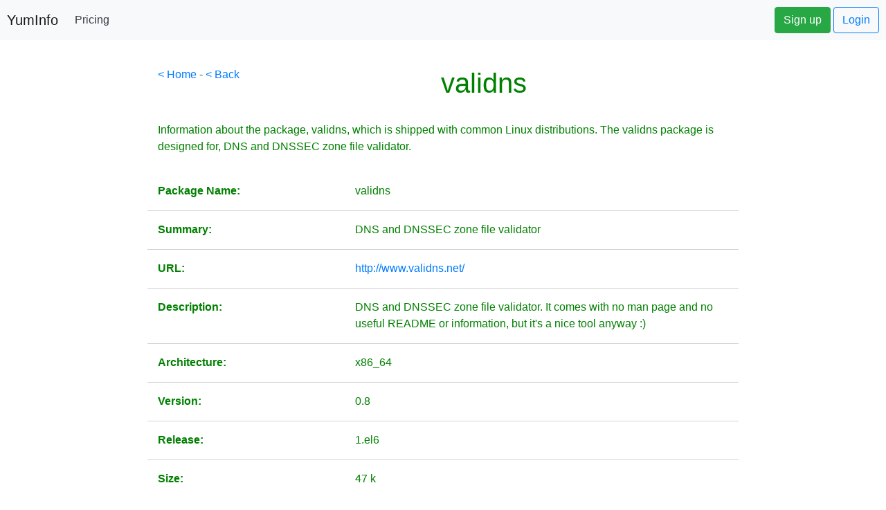

--- FILE ---
content_type: text/html;charset=UTF-8
request_url: https://yum-info.contradodigital.com/view-package/epel/validns/
body_size: 20470
content:




<!DOCTYPE html>
<html>
    <head>
        <title>About validns for Yum on Linux</title>
        



<!DOCTYPE html>

<meta http-equiv="Content-Type" content="text/html; charset=UTF-8">
<!--<link rel="stylesheet" href="https://maxcdn.bootstrapcdn.com/bootstrap/4.0.0-beta.2/css/bootstrap.min.css" integrity="sha384-PsH8R72JQ3SOdhVi3uxftmaW6Vc51MKb0q5P2rRUpPvrszuE4W1povHYgTpBfshb" crossorigin="anonymous">-->



<!-- JavaScript Bundle with Popper -->
<script src="https://cdn.jsdelivr.net/npm/bootstrap@5.1.3/dist/js/bootstrap.bundle.min.js" integrity="sha384-ka7Sk0Gln4gmtz2MlQnikT1wXgYsOg+OMhuP+IlRH9sENBO0LRn5q+8nbTov4+1p" crossorigin="anonymous"></script>
<link href="https://cdn.jsdelivr.net/npm/bootstrap@5.1.3/dist/css/bootstrap.min.css" rel="stylesheet" integrity="sha384-1BmE4kWBq78iYhFldvKuhfTAU6auU8tT94WrHftjDbrCEXSU1oBoqyl2QvZ6jIW3" crossorigin="anonymous">

<!--<script src="https://cdn.jsdelivr.net/npm/bootstrap@5.1.3/dist/js/bootstrap.bundle.min.js" integrity="sha384-ka7Sk0Gln4gmtz2MlQnikT1wXgYsOg+OMhuP+IlRH9sENBO0LRn5q+8nbTov4+1p" crossorigin="anonymous"></script>-->
<link rel="stylesheet" href="https://unpkg.com/bootstrap-table@1.19.1/dist/bootstrap-table.min.css">
<!--Font Awesome-->
<link rel="stylesheet" href="https://use.fontawesome.com/releases/v5.6.3/css/all.css" integrity="sha384-UHRtZLI+pbxtHCWp1t77Bi1L4ZtiqrqD80Kn4Z8NTSRyMA2Fd33n5dQ8lWUE00s/" crossorigin="anonymous">
<!--jQuery-->
<script src="https://cdn.jsdelivr.net/npm/jquery/dist/jquery.min.js"></script>
<!--Bootstrap Popper-->
<script src="https://cdn.jsdelivr.net/npm/popper.js@1.16.0/dist/umd/popper.min.js"></script>

<!--Ref: https://datatables.net/examples/styling/bootstrap5.html-->
<link rel="stylesheet" href="https://cdn.datatables.net/1.11.3/css/dataTables.bootstrap5.min.css">
<script src="https://cdn.datatables.net/1.11.3/js/jquery.dataTables.min.js"></script>
<script src="https://cdn.datatables.net/1.11.3/js/dataTables.bootstrap5.min.js"></script>



<!-- Global site tag (gtag.js) - Google Analytics -->
<script async src="https://www.googletagmanager.com/gtag/js?id=UA-40587644-7"></script>
<script>
    window.dataLayer = window.dataLayer || [];
    function gtag() {
        dataLayer.push(arguments);
    }
    gtag('js', new Date());

    gtag('config', 'UA-40587644-7');
</script>

<!--AdSense Code-->
<script data-ad-client="ca-pub-9821024046821750" async src="https://pagead2.googlesyndication.com/pagead/js/adsbygoogle.js"></script>

<link rel="stylesheet" href="https://cdnjs.cloudflare.com/ajax/libs/font-awesome/6.3.0/css/all.min.css" integrity="sha512-SzlrxWUlpfuzQ+pcUCosxcglQRNAq/DZjVsC0lE40xsADsfeQoEypE+enwcOiGjk/bSuGGKHEyjSoQ1zVisanQ==" crossorigin="anonymous" referrerpolicy="no-referrer" />

<link href="/css/styles.css" rel="stylesheet">


<!--TO BE SORTED BELOW-->

<!--<base href="http://localhost:8080/">-->
<!--<base href="http://localhost:8084/">-->
<!--<base href="https://www.tendojobs.com/">-->
<!--<base href="http://07e6bf5a.ngrok.io/">-->

<meta charset="utf-8">
<meta http-equiv="X-UA-Compatible" content="IE=edge">
<meta name="viewport" content="width=device-width, initial-scale=1">
<!-- The above 3 meta tags *must* come first in the head; any other head content must come *after* these tags -->
<meta name="author" content="">
<link rel="shortcut icon" href="/favicon.ico" type="image/x-icon">
<link rel="icon" href="/favicon.ico" type="image/x-icon">

<title></title>
<meta name="description" content=""/>
<meta name="robots" content=""/>
<link rel="canonical" href=""/>

<link rel="stylesheet" href="https://use.fontawesome.com/releases/v5.3.1/css/all.css" integrity="sha384-mzrmE5qonljUremFsqc01SB46JvROS7bZs3IO2EmfFsd15uHvIt+Y8vEf7N7fWAU" crossorigin="anonymous">

<!--All Boostrap4 Files-->
<link rel="stylesheet" href="https://maxcdn.bootstrapcdn.com/bootstrap/4.0.0/css/bootstrap.min.css" integrity="sha384-Gn5384xqQ1aoWXA+058RXPxPg6fy4IWvTNh0E263XmFcJlSAwiGgFAW/dAiS6JXm" crossorigin="anonymous">
<script src="https://code.jquery.com/jquery-3.2.1.slim.min.js" integrity="sha384-KJ3o2DKtIkvYIK3UENzmM7KCkRr/rE9/Qpg6aAZGJwFDMVNA/GpGFF93hXpG5KkN" crossorigin="anonymous"></script>
<script src="https://cdnjs.cloudflare.com/ajax/libs/popper.js/1.12.9/umd/popper.min.js" integrity="sha384-ApNbgh9B+Y1QKtv3Rn7W3mgPxhU9K/ScQsAP7hUibX39j7fakFPskvXusvfa0b4Q" crossorigin="anonymous"></script>
<script src="https://maxcdn.bootstrapcdn.com/bootstrap/4.0.0/js/bootstrap.min.js" integrity="sha384-JZR6Spejh4U02d8jOt6vLEHfe/JQGiRRSQQxSfFWpi1MquVdAyjUar5+76PVCmYl" crossorigin="anonymous"></script>


<!-- Custom styles for this template -->
<link href="/CSS/ManageMySQLCSS.css" rel="stylesheet">

<script src="/JavaScript/bootstrap-maxlength.js"></script>
<script src="/JavaScript/Helper.js" type="text/javascript"></script>

<!--jQuery UI-->
<!--    <link href="/jquery-ui-1.12.1.custom/jquery-ui.css" rel="stylesheet">
    <script src="/jquery-ui-1.12.1.custom/jquery-ui.js"></script>-->

<!--    Google Analytics
    <script>
        (function (i, s, o, g, r, a, m) {
            i['GoogleAnalyticsObject'] = r;
            i[r] = i[r] || function () {
                (i[r].q = i[r].q || []).push(arguments)
            }, i[r].l = 1 * new Date();
            a = s.createElement(o),
                    m = s.getElementsByTagName(o)[0];
            a.async = 1;
            a.src = g;
            m.parentNode.insertBefore(a, m)
        })(window, document, 'script', '//www.google-analytics.com/analytics.js', 'ga');

        ga('create', 'UA-73137244-1', 'auto');
        ga('send', 'pageview');

    </script>-->

        <style>
            .row {
                border-bottom: 1px solid lightgrey;
                margin-bottom: 15px;
            }
        </style>
    </head>
    <body>
        <!--<a class="navbar" href="https://www.contradodigital.com/yum-info-product/" target="_blank">
    <nav class="navbar navbar-light bg-light" style="width:100%;">
        <p style="color:black;">
            Hey! While I've got your attention, do you have <b>60 seconds</b> spare to give us a few thoughts on a product we're thinking about developing? It's a product designed to support you in your role as a server administrator, developer or system admin to monitor your infrastructure and to provide a dashboard view of which of your servers/virtual machines need updates running on them. Would that be something you'd be interested in?
            <br><br>
            <b>Alternatively: </b> Donate to the project to keep the system live (look left, your other left!).
        </p>
        <button class="btn btn-lg btn-success">Give Feedback</button>
    </nav>
</a>
<form action="https://www.paypal.com/donate" method="post" target="_blank" style="float:right">
    <input type="hidden" name="hosted_button_id" value="UHGS72RL8T8WC" />
    <input type="image" src="https://www.paypalobjects.com/en_GB/i/btn/btn_donate_LG.gif" border="0" name="submit" title="PayPal - The safer, easier way to pay online!" alt="Donate with PayPal button" />
    <img alt="" border="0" src="https://www.paypal.com/en_GB/i/scr/pixel.gif" width="1" height="1" />
</form>-->
<!--==============================
OLD NAVBAR
==============================-->
<!--<nav class="navbar navbar-expand-md navbar-light bg-light" >-->
<!--<nav class="navbar navbar-expand navmenu justify-content-between" >
<a class="navbar-brand" href="/">YumInfo</a>
  <button class="navbar-toggler" type="button" data-toggle="collapse" data-target="#navbarSupportedContent" aria-controls="navbarSupportedContent" aria-expanded="false" aria-label="Toggle navigation">
    <span class="navbar-toggler-icon"></span>
  </button>

<div class="collapse navbar-collapse" id="navbarSupportedContent">
    <ul class="navbar-nav">
        <li class="nav-item">
            <a class="nav-link" href="/early-access" style="color: green;font-weight:bold;">Get Early Access to <u>Yummie</u></a>
        </li>
    </ul>
</div>
<div class="collapse navbar-collapse justify-content-end" id="navbarCollapse">
    <ul class="navbar-nav">
        <li class="nav-item">
            <a class="nav-link" href="/login" style="color: green;font-weight:bold;">Login</a>
        </li>
    </ul>
</div>
<!--    ============================
    NEW NAVBAR
    ============================-->
<nav class="navbar navbar-expand-md navbar-light bg-light fixed-top" style="padding: 10px;">
    <!--<div class="d-flex flex-column flex-md-row align-items-center p-3 px-md-4 mb-3 bg-white border-bottom box-shadow">-->
    <div class="collapse navbar-collapse">
        <a href="/" class="navbar-brand"><h5 class="my-0 mr-md-auto font-weight-normal">YumInfo</h5></a>
        <nav class="my-2 my-md-0 mr-md-3">
            <!--<a class="p-2 text-dark" href="#">Features</a>-->
            <!--<a class="p-2 text-dark" href="#">Enterprise</a>-->
            <!--<a class="p-2 text-dark" href="#">Support</a>-->
            <a class="p-2 text-dark" href="/pricing">Pricing</a>
        </nav>
    </div>
    <div class="collapse navbar-collapse justify-content-end" id="navbarCollapse">
        <a class="btn btn-success" style="float:right" href="/register">Sign up</a>&nbsp;
        <a class="btn btn-outline-primary" style="float:right" href="/login">Login</a>
    </div>
</nav>






        <br><br>
        <br><br>
        <div class="container-fluid body-container">
            <div class="row">
                <div class="col-md-2">
                    <script async src="https://pagead2.googlesyndication.com/pagead/js/adsbygoogle.js"></script>
<!-- Vertical Ad -->
<ins class="adsbygoogle"
     style="display:block"
     data-ad-client="ca-pub-9821024046821750"
     data-ad-slot="1719584312"
     data-ad-format="auto"
     data-full-width-responsive="true"></ins>
<script>
    (adsbygoogle = window.adsbygoogle || []).push({});
</script>
                </div>
                <div class="col-md-8">
                    <span style="float:left"><a href="/">< Home</a> - <a href="javascript:history.back()">< Back</a></span>
                    <h1 style="text-align:center">validns</h1>
                        <br>
                        <p>
                            Information about the package, validns, which is shipped with common Linux distributions. The validns package is designed for, DNS and DNSSEC zone file validator. 
                        </p>
                        <br>
                        <div class="row">
                            <div class="col-4">
                                <p><b>Package Name: </b></p>

                            </div>
                            <div class="col-8">
                                        <p>validns</p>

                            </div>
                        </div>
                        <div class="row">
                            <div class="col-4">
                                <p><b>Summary: </b></p>

                            </div>
                            <div class="col-8">
                                <p>DNS and DNSSEC zone file validator</p>

                            </div>
                        </div>
                        <div class="row">
                            <div class="col-4">
                                <p><b>URL: </b></p>

                            </div>
                            <div class="col-8">
                                <p><a href="http://www.validns.net/" target="_blank">http://www.validns.net/</a></p>

                            </div>
                        </div>
                        <div class="row">
                            <div class="col-4">
                                <p><b>Description: </b></p>

                            </div>
                            <div class="col-8">
                                    <p>
DNS and DNSSEC zone file validator. It comes with no man page and
no useful README or information, but it&#039;s a nice tool anyway :)</p>

                            </div>
                        </div>
                        <div class="row">
                            <div class="col-4">
                                <p><b>Architecture: </b></p>

                            </div>
                            <div class="col-8">
                                <p>x86_64</p>

                            </div>
                        </div>
                        <div class="row">
                            <div class="col-4">
                                <p><b>Version: </b></p>

                            </div>
                            <div class="col-8">
                                <p>0.8</p>

                            </div>
                        </div>
                        <div class="row">
                            <div class="col-4">
                                <p><b>Release: </b></p>

                            </div>
                            <div class="col-8">
                                <p>1.el6</p>

                            </div>
                        </div>
                        <div class="row">
                            <div class="col-4">
                                <p><b>Size: </b></p>

                            </div>
                            <div class="col-8">
                                <p>47 k</p>

                            </div>
                        </div>
                        <div class="row">
                            <div class="col-4">
                                <p><b>Repository: </b></p>

                            </div>
                            <div class="col-8">
                                <p>epel</p>

                            </div>
                        </div>
                        <div class="row">
                            <div class="col-4">
                                <p><b>From Repository: </b></p>

                            </div>
                            <div class="col-8">
                                <p></p>

                            </div>
                        </div>
                        <div class="row">
                            <div class="col-4">
                                <p><b>Licence: </b></p>

                            </div>
                            <div class="col-8">
                                <p>BSD</p>

                            </div>
                        </div>
                        <br><br>
                        <h2>Handy Yum Commands for validns</h2>
                        <br>
                        <p>
                            Control the validns package with the following handy commands outlined below. 
                        </p>
                        <br>
                        <div class="row">
                            <div class="col-4">
                                <h3>Command</h3>

                            </div>
                            <div class="col-8">
                                <h3>Description of Command</h3>

                            </div>
                        </div>
                        <div class="row">
                            <div class="col-4">
                                <p><b class="code-snippet">yum install validns</b></p>

                            </div>
                            <div class="col-8">
                                <p>This command will install validns on the server. </p>

                            </div>
                        </div>
                        <div class="row">
                            <div class="col-4">
                                <p><b class="code-snippet">yum remove validns</b></p>

                            </div>
                            <div class="col-8">
                                <p>This command will un-install validns on the server. When you run this command, you will be asked if you are sure that you want to remove validns, so you have to manually confirm that you want to do this. </p>

                            </div>
                        </div>
                        <div class="row">
                            <div class="col-4">
                                    <p><b class="code-snippet">yum -y remove validns</b></p>

                            </div>
                            <div class="col-8">
                                <p>This command will un-install validns on the server. When you run this command with th e -y flag, you will not be prompted to check that you are sure you want to remove the package - so be sure you absolutely want to remove validns when using the -y flag. </p>

                            </div>
                        </div>
                        <div class="row">
                            <div class="col-4">
                                    <p><b class="code-snippet">yum update validns</b></p>

                            </div>
                            <div class="col-8">
                                <p>This command will update validns to the latest version. When you run this command, you will be asked if you are sure that you want to remove validns, so you have to manually confirm that you want to do this. </p>

                            </div>
                        </div>
                        <div class="row">
                            <div class="col-4">
                                    <p><b class="code-snippet">yum -y update validns</b></p>

                            </div>
                            <div class="col-8">
                                <p>This command will update validns to the latest version. When you run this command with the -y flag, you will not be prompted to check that you are sure you want to remove the package - so be sure you absolutely want to remove validns when using the -y flag. </p>

                            </div>
                        </div>
                        <div class="row">
                            <div class="col-4">
                                    <p><b class="code-snippet">yum info validns</b></p>

                            </div>
                            <div class="col-8">
                                <p>This command will show you core information about the validns package. </p>

                            </div>
                        </div>
                        <div class="row">
                            <div class="col-4">
                                <p><b class="code-snippet">yum deplist validns</b></p>

                            </div>
                            <div class="col-8">
                                <p>This command will show you the dependencies for validns. Thankfully, when using Yum, if dependencies are required, these are also installed at the same time so you don't have to worry too much about that. </p>

                            </div>
                        </div>
                        <div class="row">
                            <div class="col-4">
                                <p><b class="code-snippet">yum check-update validns</b></p>

                            </div>
                            <div class="col-8">
                                <p>This command will check if there is an update waiting on validns. When you run this command this will return nothing if there is nothing to update, or, will return the package name if the package is due to be updated. </p>

                            </div>
                        </div>
                    <div class="row">
    <div class="col-12">
        <br>
        <p id="footer-info">Brought to you by <a href="http://www.contradodigital.com/?utm_source=YumInfo&amp;utm_medium=referral&amp;utm_campaign=brought to you by" class="contrado-digital-hover" target="_blank"><span style="font-weight:bold"><span style="color: #F79646">Contrado</span> <span style="color: white; font-weight:800;">Digital</span></span></a></p>
    </div>
</div>

                </div>
                <div class="col-md-2">
                    <script async src="https://pagead2.googlesyndication.com/pagead/js/adsbygoogle.js"></script>
<!-- Vertical Ad -->
<ins class="adsbygoogle"
     style="display:block"
     data-ad-client="ca-pub-9821024046821750"
     data-ad-slot="1719584312"
     data-ad-format="auto"
     data-full-width-responsive="true"></ins>
<script>
    (adsbygoogle = window.adsbygoogle || []).push({});
</script>
                </div>
            </div>
        </div>
    </body>
</html>


--- FILE ---
content_type: text/html; charset=utf-8
request_url: https://www.google.com/recaptcha/api2/aframe
body_size: 266
content:
<!DOCTYPE HTML><html><head><meta http-equiv="content-type" content="text/html; charset=UTF-8"></head><body><script nonce="CbhdeNpbaJZjzKvCjwpTrw">/** Anti-fraud and anti-abuse applications only. See google.com/recaptcha */ try{var clients={'sodar':'https://pagead2.googlesyndication.com/pagead/sodar?'};window.addEventListener("message",function(a){try{if(a.source===window.parent){var b=JSON.parse(a.data);var c=clients[b['id']];if(c){var d=document.createElement('img');d.src=c+b['params']+'&rc='+(localStorage.getItem("rc::a")?sessionStorage.getItem("rc::b"):"");window.document.body.appendChild(d);sessionStorage.setItem("rc::e",parseInt(sessionStorage.getItem("rc::e")||0)+1);localStorage.setItem("rc::h",'1768800974155');}}}catch(b){}});window.parent.postMessage("_grecaptcha_ready", "*");}catch(b){}</script></body></html>